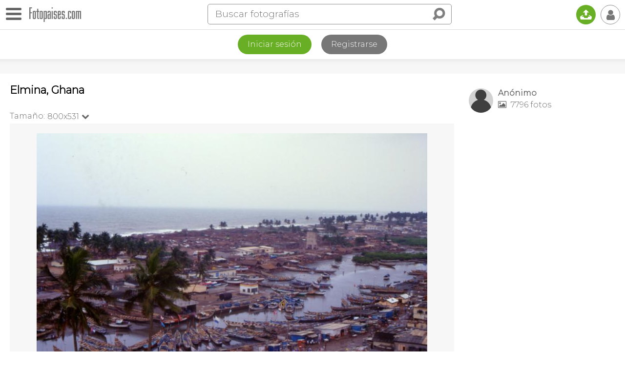

--- FILE ---
content_type: text/html; charset=utf-8
request_url: https://www.google.com/recaptcha/api2/aframe
body_size: 270
content:
<!DOCTYPE HTML><html><head><meta http-equiv="content-type" content="text/html; charset=UTF-8"></head><body><script nonce="QvRZr_7QVxB9BVlWh6YWQw">/** Anti-fraud and anti-abuse applications only. See google.com/recaptcha */ try{var clients={'sodar':'https://pagead2.googlesyndication.com/pagead/sodar?'};window.addEventListener("message",function(a){try{if(a.source===window.parent){var b=JSON.parse(a.data);var c=clients[b['id']];if(c){var d=document.createElement('img');d.src=c+b['params']+'&rc='+(localStorage.getItem("rc::a")?sessionStorage.getItem("rc::b"):"");window.document.body.appendChild(d);sessionStorage.setItem("rc::e",parseInt(sessionStorage.getItem("rc::e")||0)+1);localStorage.setItem("rc::h",'1769581621838');}}}catch(b){}});window.parent.postMessage("_grecaptcha_ready", "*");}catch(b){}</script></body></html>

--- FILE ---
content_type: application/javascript; charset=utf-8
request_url: https://fundingchoicesmessages.google.com/f/AGSKWxVufZeKm6c_YNb0tLbl4b6WW6uQYdWj6cLegGO6_eueoRB7AxUoPBoLLR8seSHL0BoDoEJ6GeYFCi7z3WJn_4JGAiXAwC2EJNfPaJR57cXDe29oit_jZ-wIIs1FI-ZtrHtDkPB7g3-NMy3OQC8bRtd6uOCcJ_T4PNCi3BLYsMEUBZAaBbSWw0Magjkh/_/misc/ad-=ad-leaderboard-_adtags./video_ads./frameads1.
body_size: -1286
content:
window['af01dd2b-214c-4e77-b4ab-51ceab7c1931'] = true;